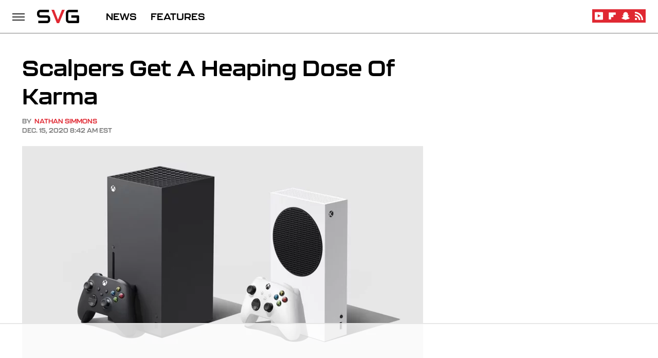

--- FILE ---
content_type: text/html; charset=UTF-8
request_url: https://www.svg.com/295779/scalpers-get-a-heaping-dose-of-karma/
body_size: 15877
content:
<!DOCTYPE html>
<html xmlns="http://www.w3.org/1999/xhtml" lang="en-US">
<head>
            
        <!-- START email detection/removal script -->
        <script>
            !function(){"use strict";function e(e){const t=e.match(/((?=([a-z0-9._!#$%+^&*()[\]<>-]+))@[a-z0-9._-]+\.[a-z0-9._-]+)/gi);return t?t[0]:""}function t(t){return e(a(t.toLowerCase()))}function a(e){return e.replace(/\s/g,"")}async function n(e){const t={sha256Hash:"",sha1Hash:""};if(!("msCrypto"in window)&&"https:"===location.protocol&&"crypto"in window&&"TextEncoder"in window){const a=(new TextEncoder).encode(e),[n,c]=await Promise.all([s("SHA-256",a),s("SHA-1",a)]);t.sha256Hash=n,t.sha1Hash=c}return t}async function s(e,t){const a=await crypto.subtle.digest(e,t);return Array.from(new Uint8Array(a)).map(e=>("00"+e.toString(16)).slice(-2)).join("")}function c(e){let t=!0;return Object.keys(e).forEach(a=>{0===e[a].length&&(t=!1)}),t}function i(e,t,a){e.splice(t,1);const n="?"+e.join("&")+a.hash;history.replaceState(null,"",n)}var o={checkEmail:e,validateEmail:t,trimInput:a,hashEmail:n,hasHashes:c,removeEmailAndReplaceHistory:i,detectEmails:async function(){const e=new URL(window.location.href),a=Array.from(e.searchParams.entries()).map(e=>`=`);let s,o;const r=["adt_eih","sh_kit"];if(a.forEach((e,t)=>{const a=decodeURIComponent(e),[n,c]=a.split("=");if("adt_ei"===n&&(s={value:c,index:t,emsrc:"url"}),r.includes(n)){o={value:c,index:t,emsrc:"sh_kit"===n?"urlhck":"urlh"}}}),s)t(s.value)&&n(s.value).then(e=>{if(c(e)){const t={value:e,created:Date.now()};localStorage.setItem("adt_ei",JSON.stringify(t)),localStorage.setItem("adt_emsrc",s.emsrc)}});else if(o){const e={value:{sha256Hash:o.value,sha1Hash:""},created:Date.now()};localStorage.setItem("adt_ei",JSON.stringify(e)),localStorage.setItem("adt_emsrc",o.emsrc)}s&&i(a,s.index,e),o&&i(a,o.index,e)},cb:"adthrive"};const{detectEmails:r,cb:l}=o;r()}();
        </script>
        <!-- END email detection/removal script -->
        <!-- AdThrive Head Tag Manual -->
        <script data-no-optimize="1" data-cfasync="false">
            (function(w, d) {
                w.adthrive = w.adthrive || {};
                w.adthrive.cmd = w.
                    adthrive.cmd || [];
                w.adthrive.plugin = 'adthrive-ads-manual';
                w.adthrive.host = 'ads.adthrive.com';var s = d.createElement('script');
                s.async = true;
                s.referrerpolicy='no-referrer-when-downgrade';
                s.src = 'https://' + w.adthrive.host + '/sites/690511e0f7ccbe59ce7509d4/ads.min.js?referrer=' + w.encodeURIComponent(w.location.href) + '&cb=' + (Math.floor(Math.random() * 100) + 1);
                var n = d.getElementsByTagName('script')[0];
                n.parentNode.insertBefore(s, n);
            })(window, document);
        </script>
        <!-- End of AdThrive Head Tag -->            <link rel="preload" href="/wp-content/themes/unified/css/article.svg.min.css?design=3&v=1769008544" as="style"><link rel="preload" href="https://www.svg.com/img/gallery/scalpers-get-a-heaping-dose-of-karma/intro-1608039676.sm.webp" as="image">
<link class="preloadFont" rel="preload" href="https://www.svg.com/font/kallisto.woff2" as="font" crossorigin>

        <link rel="stylesheet" type="text/css" href="/wp-content/themes/unified/css/article.svg.min.css?design=3&v=1769008544" />
        <meta http-equiv="Content-Type" content="text/html; charset=utf8" />
        <meta name="viewport" content="width=device-width, initial-scale=1.0">
        <meta http-equiv="Content-Security-Policy" content="block-all-mixed-content" />
        <meta http-equiv="X-UA-Compatible" content="IE=10" />
        
        
                <meta name="robots" content="max-image-preview:large">
        <meta name="thumbnail" content="https://www.svg.com/img/gallery/scalpers-get-a-heaping-dose-of-karma/l-intro-1608039676.jpg">
        <title>Scalpers Get A Heaping Dose Of Karma</title>
        <meta name='description' content="Recently, scalpers have taken to reselling consoles for exorbitant amounts of money, and many desperate customers have resigned themselves to paying these prices in order to get a console for the holidays. Now, however, the fans are fighting back." />
        <meta property="mrf:tags" content="Content Type:News;Primary Category:Gaming;Category:Gaming;Category:News;Category:Xbox;Category:PlayStation;Headline Approver:Unknown;Trello Board:" />
        
                <meta property="og:site_name" content="SVG" />
        <meta property="og:title" content="Scalpers Get A Heaping Dose Of Karma - SVG">
        <meta property="og:image" content="https://www.svg.com/img/gallery/scalpers-get-a-heaping-dose-of-karma/l-intro-1608039676.jpg" />
        <meta property="og:description" content="Recently, scalpers have taken to reselling consoles for exorbitant amounts of money, and many desperate customers have resigned themselves to paying these prices in order to get a console for the holidays. Now, however, the fans are fighting back.">
        <meta property="og:type" content="article">
        <meta property="og:url" content="https://www.svg.com/295779/scalpers-get-a-heaping-dose-of-karma/">
                <meta name="twitter:title" content="Scalpers Get A Heaping Dose Of Karma - SVG">
        <meta name="twitter:description" content="Recently, scalpers have taken to reselling consoles for exorbitant amounts of money, and many desperate customers have resigned themselves to paying these prices in order to get a console for the holidays. Now, however, the fans are fighting back.">
        <meta name="twitter:card" content="summary_large_image">
        <meta name="twitter:image" content="https://www.svg.com/img/gallery/scalpers-get-a-heaping-dose-of-karma/l-intro-1608039676.jpg">
            <meta property="article:published_time" content="2020-12-15T13:42:46+00:00" />
    <meta property="article:modified_time" content="2020-12-15T13:42:46+00:00" />
    <meta property="article:author" content="Nathan Simmons" />
        
        <link rel="shortcut icon" href="https://www.svg.com/img/svg-favicon-448x448.png">
        <link rel="icon" href="https://www.svg.com/img/svg-favicon-448x448.png">
        <link rel="canonical" href="https://www.svg.com/295779/scalpers-get-a-heaping-dose-of-karma/"/>
        <link rel="alternate" type="application/rss+xml" title="Gaming - SVG" href="https://www.svg.com/category/gaming/feed/" />

        
        <script type="application/ld+json">{"@context":"http:\/\/schema.org","@type":"NewsArticle","mainEntityOfPage":{"@type":"WebPage","@id":"https:\/\/www.svg.com\/295779\/scalpers-get-a-heaping-dose-of-karma\/","url":"https:\/\/www.svg.com\/295779\/scalpers-get-a-heaping-dose-of-karma\/","breadcrumb":{"@type":"BreadcrumbList","itemListElement":[{"@type":"ListItem","position":1,"item":{"@id":"https:\/\/www.svg.com\/category\/gaming\/","name":"Gaming"}}]}},"isAccessibleForFree":true,"headline":"Scalpers Get A Heaping Dose Of Karma","image":{"@type":"ImageObject","url":"https:\/\/www.svg.com\/img\/gallery\/scalpers-get-a-heaping-dose-of-karma\/l-intro-1608039676.jpg","height":898,"width":1600},"datePublished":"2020-12-15T13:42:46+00:00","dateModified":"2020-12-15T13:42:46+00:00","author":[{"@type":"Person","name":"Nathan Simmons","description":"Nathan has written professionally since 2013, when he took a job writing English scripts for telenovelas (no, really). Since then, his writing has largely focused on pop culture and entertainment, with works published for sites such as AIPT Comics and 850 Music & Entertainment.","url":"https:\/\/www.svg.com\/author\/nathansimmons\/","knowsAbout":["Action\/Adventure Games","Survival Horror","Retro Gaming"],"alumniOf":[{"@type":"Organization","name":"Gulf Coast State College"},{"@type":"Organization","name":"University of West Florida"}]}],"publisher":{"@type":"Organization","address":{"@type":"PostalAddress","streetAddress":"11787 Lantern Road #201","addressLocality":"Fishers","addressRegion":"IN","postalCode":"46038","addressCountry":"US"},"contactPoint":{"@type":"ContactPoint","telephone":"(908) 514-8038","contactType":"customer support","email":"staff@svg.com"},"publishingPrinciples":"https:\/\/www.svg.com\/policies\/","@id":"https:\/\/www.svg.com\/","name":"SVG","url":"https:\/\/www.svg.com\/","logo":{"@type":"ImageObject","url":"https:\/\/www.svg.com\/img\/svgdotcom_logo_color.png","caption":"SVG Logo"},"description":"The latest video game news, reviews, exclusives, streamers, esports, and everything else gaming.","sameAs":["https:\/\/www.youtube.com\/c\/SVGdotcom","https:\/\/flipboard.com\/@SVG","https:\/\/story.snapchat.com\/p\/83d4e1bc-b769-499f-b2d6-d048215183cf"]},"description":"Recently, scalpers have taken to reselling consoles for exorbitant amounts of money, and many desperate customers have resigned themselves to paying these prices in order to get a console for the holidays. Now, however, the fans are fighting back."}</script>
                </head>
<body>
<div id="wrapper">
    <div class="page-wrap">
        <header id="header" class="">
            <div class="nav-drop">
                <div class="jcf-scrollable">
                    <div class="aside-holder">
                                    <nav id="aside-nav">
                <div class="nav-top">
                    <div class="logo">
                        <a href="/" class="logo-holder">
                            <img src="https://www.svg.com/img/svgdotcom_logo_color.svg" alt="SVG" width="97" height="62">
                        </a>
                        <a href="#" class="nav-opener close"></a>
                    </div>
                </div>
                
                <ul class="main-nav"><li class="navlink navlink-news"><a href="/category/news/">NEWS</a></li><li class="navlink navlink-features"><a href="/category/features/">FEATURES</a></li></ul>        <ul class="social-buttons">
            <li><a href="https://www.youtube.com/c/SVGdotcom" target="_blank" title="YouTube" aria-label="YouTube"><svg class="icon"><use xlink:href="#youtube"></use></svg></a></li><li><a href="https://flipboard.com/@SVG" target="_blank" title="Flipboard" aria-label="Flipboard"><svg class="icon"><use xlink:href="#flipboard"></use></svg></a></li><li><a href="https://story.snapchat.com/p/83d4e1bc-b769-499f-b2d6-d048215183cf" target="_blank" title="Snapchat" aria-label="Snapchat"><svg class="icon"><use xlink:href="#snapchat"></use></svg></a></li><li><a href="/feed/" target="_blank" title="RSS" aria-label="RSS"><svg class="icon"><use xlink:href="#rss"></use></svg></a></li>
            
            
        </ul>            <ul class="info-links">
                <li class="info-link first-info-link"><a href="/about/">About</a></li>
                <li class="info-link"><a href="/policies/">Editorial Policies</a></li>
                
                
                <li class="info-link"><a href="https://www.static.com/svg-privacy-policy" target="_blank">Privacy Policy</a></a>
                <li class="info-link"><a href="https://www.static.com/terms" target="_blank">Terms of Use</a></li>
            </ul>
            </nav>                        <div class="nav-bottom">
                            <span class="copyright-info">&copy; 2026                                <a href="https://www.static.com/" target="_blank">Static Media</a>. All Rights Reserved
                            </span>
                        </div>
                    </div>
                </div>
            </div>
            <div id="bg"></div>
         
            <div id="header-container">
                <div id="hamburger-holder">
                    <div class="hamburger nav-opener"></div>
                </div>

                    <div id="logo" class="top-nav-standard">
        <a href="/"><img src="https://www.svg.com/img/svgdotcom_logo_color.svg" alt="SVG" width="97" height="62"></a>
    </div>
                <div id="logo-icon" class="top-nav-scrolled">
                    <a href="/" >
                        <img src="https://www.svg.com/img/svgdotcom_logo_color.svg" alt="SVG" width="97" height="37">                    </a>
                </div>

                <div id="top-nav-title" class="top-nav-scrolled">Scalpers Get A Heaping Dose Of Karma</div>

                            <div id="top-nav" class="top-nav-standard">
                <nav id="top-nav-holder">
                    
                    <a href="/category/news/" class="navlink-news">NEWS</a>
<a href="/category/features/" class="navlink-features">FEATURES</a>

                </nav>
            </div>                <svg width="0" height="0" class="hidden">
            <symbol version="1.1" xmlns="http://www.w3.org/2000/svg" viewBox="0 0 16 16" id="rss">
    <path d="M2.13 11.733c-1.175 0-2.13 0.958-2.13 2.126 0 1.174 0.955 2.122 2.13 2.122 1.179 0 2.133-0.948 2.133-2.122-0-1.168-0.954-2.126-2.133-2.126zM0.002 5.436v3.067c1.997 0 3.874 0.781 5.288 2.196 1.412 1.411 2.192 3.297 2.192 5.302h3.080c-0-5.825-4.739-10.564-10.56-10.564zM0.006 0v3.068c7.122 0 12.918 5.802 12.918 12.932h3.076c0-8.82-7.176-16-15.994-16z"></path>
</symbol>
        <symbol xmlns="http://www.w3.org/2000/svg" viewBox="0 0 512 512" id="twitter">
    <path d="M389.2 48h70.6L305.6 224.2 487 464H345L233.7 318.6 106.5 464H35.8L200.7 275.5 26.8 48H172.4L272.9 180.9 389.2 48zM364.4 421.8h39.1L151.1 88h-42L364.4 421.8z"></path>
</symbol>
        <symbol xmlns="http://www.w3.org/2000/svg" viewBox="0 0 32 32" id="facebook">
    <path d="M19 6h5V0h-5c-3.86 0-7 3.14-7 7v3H8v6h4v16h6V16h5l1-6h-6V7c0-.542.458-1 1-1z"></path>
</symbol>
        <symbol xmlns="http://www.w3.org/2000/svg" viewBox="0 0 14 14" id="flipboard">
    <path d="m 6.9999999,0.99982 5.9993001,0 0,1.99835 0,1.99357 -1.993367,0 -1.9980673,0 -0.014998,1.99357 -0.01,1.99835 -1.9980669,0.01 -1.9933674,0.0146 -0.014998,1.99835 -0.01,1.99357 -1.9834686,0 -1.9836686,0 0,-6.00006 0,-5.99994 5.9992001,0 z"></path>
</symbol>
        <symbol viewBox="0 0 24 24" xmlns="http://www.w3.org/2000/svg" id="instagram">
    <path d="M17.3183118,0.0772036939 C18.5358869,0.132773211 19.3775594,0.311686093 20.156489,0.614412318 C20.9357539,0.917263935 21.5259307,1.30117806 22.1124276,1.88767349 C22.6988355,2.47414659 23.0827129,3.06422396 23.3856819,3.84361655 C23.688357,4.62263666 23.8672302,5.46418415 23.9227984,6.68172489 C23.9916356,8.19170553 24,8.72394829 24,11.9999742 C24,15.2760524 23.9916355,15.808302 23.9227954,17.3182896 C23.8672306,18.5358038 23.6883589,19.3773584 23.3855877,20.1566258 C23.0826716,20.9358162 22.6987642,21.5259396 22.1124276,22.1122749 C21.5259871,22.6987804 20.9357958,23.0827198 20.1563742,23.3856323 C19.3772192,23.6883583 18.5357324,23.8672318 17.3183209,23.9227442 C15.8086874,23.9916325 15.2765626,24 12,24 C8.72343739,24 8.19131258,23.9916325 6.68172382,23.9227463 C5.46426077,23.8672314 4.62270711,23.6883498 3.84342369,23.3855738 C3.0641689,23.0827004 2.47399369,22.6987612 1.88762592,22.1123283 C1.30117312,21.525877 0.91721975,20.9357071 0.614318116,20.1563835 C0.311643016,19.3773633 0.132769821,18.5358159 0.0772038909,17.3183251 C0.0083529426,15.8092887 0,15.2774634 0,11.9999742 C0,8.7225328 0.00835296697,8.19071076 0.0772047368,6.68165632 C0.132769821,5.46418415 0.311643016,4.62263666 0.614362729,3.84350174 C0.91719061,3.06430165 1.30113536,2.4741608 1.88757245,1.88772514 C2.47399369,1.30123879 3.0641689,0.917299613 3.84345255,0.614414972 C4.62236201,0.311696581 5.46409415,0.132773979 6.68163888,0.0772035898 C8.19074867,0.00835221992 8.72252573,0 12,0 C15.2774788,0 15.8092594,0.00835235053 17.3183118,0.0772036939 Z M12,2.66666667 C8.75959504,2.66666667 8.26400713,2.67445049 6.80319929,2.74109814 C5.87614637,2.78341009 5.31952221,2.90172878 4.80947575,3.09995521 C4.37397765,3.26922052 4.09725505,3.44924273 3.77324172,3.77329203 C3.44916209,4.09737087 3.26913181,4.37408574 3.09996253,4.80937168 C2.90169965,5.31965737 2.78340891,5.87618164 2.74109927,6.80321713 C2.67445122,8.26397158 2.66666667,8.75960374 2.66666667,11.9999742 C2.66666667,15.2403924 2.67445121,15.7360281 2.74109842,17.1967643 C2.78340891,18.1238184 2.90169965,18.6803426 3.09990404,19.1904778 C3.26914133,19.6259017 3.44919889,19.9026659 3.77329519,20.2267614 C4.09725505,20.5507573 4.37397765,20.7307795 4.80932525,20.8999863 C5.31971515,21.0982887 5.87621193,21.2165784 6.80323907,21.2588497 C8.26460439,21.3255353 8.76051223,21.3333333 12,21.3333333 C15.2394878,21.3333333 15.7353956,21.3255353 17.1968056,21.2588476 C18.123775,21.216579 18.6802056,21.0982995 19.1905083,20.9000309 C19.6260288,20.7307713 19.9027426,20.5507596 20.2267583,20.226708 C20.5507492,19.9027179 20.7308046,19.6259456 20.9000375,19.1906283 C21.0983009,18.6803412 21.2165908,18.1238118 21.2588986,17.196779 C21.3255376,15.7350718 21.3333333,15.2390126 21.3333333,11.9999742 C21.3333333,8.76098665 21.3255376,8.26493375 21.2589016,6.80323567 C21.2165911,5.87618164 21.0983004,5.31965737 20.9001178,4.80957831 C20.7308131,4.37403932 20.550774,4.09729207 20.2267583,3.77324038 C19.9027658,3.44924868 19.6260264,3.26922777 19.1905015,3.09996643 C18.6803988,2.90171817 18.1238378,2.78341062 17.1967608,2.74109868 C15.7359966,2.67445057 15.2404012,2.66666667 12,2.66666667 Z M12,18.2222222 C8.56356156,18.2222222 5.77777778,15.4364384 5.77777778,12 C5.77777778,8.56356156 8.56356156,5.77777778 12,5.77777778 C15.4364384,5.77777778 18.2222222,8.56356156 18.2222222,12 C18.2222222,15.4364384 15.4364384,18.2222222 12,18.2222222 Z M12,15.5555556 C13.9636791,15.5555556 15.5555556,13.9636791 15.5555556,12 C15.5555556,10.0363209 13.9636791,8.44444444 12,8.44444444 C10.0363209,8.44444444 8.44444444,10.0363209 8.44444444,12 C8.44444444,13.9636791 10.0363209,15.5555556 12,15.5555556 Z M18.2222222,7.11111111 C17.4858426,7.11111111 16.8888889,6.51415744 16.8888889,5.77777778 C16.8888889,5.04139811 17.4858426,4.44444444 18.2222222,4.44444444 C18.9586019,4.44444444 19.5555556,5.04139811 19.5555556,5.77777778 C19.5555556,6.51415744 18.9586019,7.11111111 18.2222222,7.11111111 Z"/>
</symbol>
         <symbol xmlns="http://www.w3.org/2000/svg" viewBox="0 0 448 512" id="linkedin">
    <path d="M100.3 448H7.4V148.9h92.9zM53.8 108.1C24.1 108.1 0 83.5 0 53.8a53.8 53.8 0 0 1 107.6 0c0 29.7-24.1 54.3-53.8 54.3zM447.9 448h-92.7V302.4c0-34.7-.7-79.2-48.3-79.2-48.3 0-55.7 37.7-55.7 76.7V448h-92.8V148.9h89.1v40.8h1.3c12.4-23.5 42.7-48.3 87.9-48.3 94 0 111.3 61.9 111.3 142.3V448z"/>
</symbol>
        <symbol xmlns="http://www.w3.org/2000/svg" viewBox="0 0 240.1 113.49" id="muckrack">
    <path class="b" d="M223.2,73.59c11.2-7.6,16.8-20.3,16.9-33.3C240.1,20.39,226.8.09,199.4.09c-8.35-.1-18.27-.1-28.14-.07-9.86.02-19.66.07-27.76.07v113.4h29.6v-35h17l17.1,35h30.6l.8-5-18.7-33.4c2.5-.8,3.3-1.5,3.3-1.5ZM199,54.29h-25.8v-29.7h25.8c8.4,0,12.3,7.4,12.3,14.6s-4.1,15.1-12.3,15.1Z"/><polygon class="b" points="0 .14 10.9 .14 64.5 49.24 117.9 .14 129.3 .14 129.3 113.34 99.7 113.34 99.7 54.24 66.1 83.74 62.7 83.74 29.6 54.24 29.6 113.34 0 113.34 0 .14"/>
</symbol>
        <symbol xmlns="http://www.w3.org/2000/svg" viewBox="7 2 2 12" id="youtube">
    <path d="M15.841 4.8c0 0-0.156-1.103-0.637-1.587-0.609-0.637-1.291-0.641-1.603-0.678-2.237-0.163-5.597-0.163-5.597-0.163h-0.006c0 0-3.359 0-5.597 0.163-0.313 0.038-0.994 0.041-1.603 0.678-0.481 0.484-0.634 1.587-0.634 1.587s-0.159 1.294-0.159 2.591v1.213c0 1.294 0.159 2.591 0.159 2.591s0.156 1.103 0.634 1.588c0.609 0.637 1.409 0.616 1.766 0.684 1.281 0.122 5.441 0.159 5.441 0.159s3.363-0.006 5.6-0.166c0.313-0.037 0.994-0.041 1.603-0.678 0.481-0.484 0.637-1.588 0.637-1.588s0.159-1.294 0.159-2.591v-1.213c-0.003-1.294-0.162-2.591-0.162-2.591zM6.347 10.075v-4.497l4.322 2.256-4.322 2.241z"></path>
</symbol>
        <symbol xmlns="http://www.w3.org/2000/svg" viewBox="0 0 512 512" id="pinterest">
    <g>
    <path d="M220.646,338.475C207.223,408.825,190.842,476.269,142.3,511.5
            c-14.996-106.33,21.994-186.188,39.173-270.971c-29.293-49.292,3.518-148.498,65.285-124.059
            c76.001,30.066-65.809,183.279,29.38,202.417c99.405,19.974,139.989-172.476,78.359-235.054
            C265.434-6.539,95.253,81.775,116.175,211.161c5.09,31.626,37.765,41.22,13.062,84.884c-57.001-12.65-74.005-57.6-71.822-117.533
            c3.53-98.108,88.141-166.787,173.024-176.293c107.34-12.014,208.081,39.398,221.991,140.376
            c15.67,113.978-48.442,237.412-163.23,228.529C258.085,368.704,245.023,353.283,220.646,338.475z">
    </path>
    </g>
</symbol>
        <symbol xmlns="http://www.w3.org/2000/svg" viewBox="0 0 32 32" id="tiktok">
    <path d="M 22.472559,-3.8146973e-6 C 23.000559,4.5408962 25.535059,7.2481962 29.941559,7.5361962 v 5.1073998 c -2.5536,0.2496 -4.7905,-0.5856 -7.3922,-2.1601 v 9.5523 c 0,12.1348 -13.2292004,15.927 -18.5478004,7.2291 -3.4177,-5.597 -1.3248,-15.4181 9.6387004,-15.8117 v 5.3857 c -0.8352,0.1344 -1.728,0.3456 -2.5441,0.6241 -2.4384004,0.8256 -3.8209004,2.3712 -3.4369004,5.0977 0.7392,5.2226 10.3204004,6.7682 9.5235004,-3.4369 V 0.00959619 h 5.2898 z" />
</symbol>
        <symbol xmlns="http://www.w3.org/2000/svg" viewBox="0 0 32 32" id="twitch">
    <path d="M3 0l-3 5v23h8v4h4l4-4h5l9-9v-19h-27zM26 17l-5 5h-5l-4 4v-4h-6v-18h20v13z"></path><path d="M19 8h3v8h-3v-8z"></path><path d="M13 8h3v8h-3v-8z"></path>
</symbol>
        <symbol xmlns="http://www.w3.org/2000/svg" viewBox="0 0 512.016 512.016" id="snapchat" >
    <g>
        <g>
            <path d="M500.459,375.368c-64.521-10.633-93.918-75.887-97.058-83.294c-0.06-0.145-0.307-0.666-0.375-0.819
                c-3.234-6.571-4.036-11.904-2.347-15.838c3.388-8.013,17.741-12.553,26.931-15.462c2.586-0.836,5.009-1.604,6.938-2.372
                c18.586-7.339,27.913-16.717,27.716-27.895c-0.179-8.866-7.134-17.007-17.434-20.651c-3.55-1.485-7.774-2.295-11.887-2.295
                c-2.842,0-7.066,0.401-11.102,2.287c-7.868,3.678-14.865,5.658-20.156,5.888c-2.355-0.094-4.139-0.486-5.427-0.922
                c0.162-2.79,0.35-5.658,0.529-8.585l0.094-1.493c2.193-34.807,4.915-78.123-6.673-104.081
                c-34.27-76.834-106.999-82.807-128.478-82.807l-10.018,0.094c-21.436,0-94.029,5.965-128.265,82.756
                c-11.614,26.018-8.866,69.316-6.664,104.115c0.213,3.422,0.427,6.758,0.614,10.01c-1.468,0.503-3.584,0.947-6.46,0.947
                c-6.161,0-13.542-1.997-21.931-5.922c-12.126-5.683-34.295,1.911-37.291,17.647c-1.63,8.516,1.801,20.796,27.383,30.908
                c1.988,0.785,4.489,1.587,7.561,2.56c8.576,2.722,22.929,7.27,26.325,15.266c1.681,3.951,0.879,9.284-2.662,16.512
                c-1.263,2.944-31.65,72.124-98.765,83.174c-6.963,1.143-11.93,7.322-11.537,14.353c0.111,1.954,0.563,3.917,1.399,5.897
                c5.641,13.193,27.119,22.349,67.55,28.766c0.887,2.295,1.92,7.006,2.509,9.737c0.853,3.9,1.749,7.927,2.97,12.1
                c1.229,4.224,4.881,11.307,15.445,11.307c3.575,0,7.714-0.811,12.211-1.681c6.468-1.271,15.309-2.995,26.274-2.995
                c6.084,0,12.416,0.546,18.825,1.604c12.092,2.005,22.699,9.506,35.004,18.202c18.116,12.809,34.586,22.605,67.524,22.605
                c0.87,0,1.732-0.026,2.577-0.085c1.22,0.06,2.449,0.085,3.695,0.085c28.851,0,54.246-7.62,75.494-22.63
                c11.742-8.311,22.835-16.162,34.935-18.176c6.426-1.058,12.766-1.604,18.85-1.604c10.513,0,18.901,1.348,26.385,2.816
                c5.06,0.998,9.02,1.476,12.672,1.476c7.373,0,12.8-4.053,14.874-11.127c1.195-4.113,2.091-8.021,2.961-12.015
                c0.461-2.125,1.57-7.211,2.509-9.66c39.851-6.34,60.203-15.138,65.835-28.297c0.845-1.894,1.34-3.9,1.476-6.033
                C512.372,382.707,507.422,376.529,500.459,375.368z"/>
        </g>
    </g>
</symbol>
        <symbol xmlns="http://www.w3.org/2000/svg" viewBox="0 0 192 192" id="threads">
    <path d="M141.537 88.9883C140.71 88.5919 139.87 88.2104 139.019 87.8451C137.537 60.5382 122.616 44.905 97.5619 44.745C97.4484 44.7443 97.3355 44.7443 97.222 44.7443C82.2364 44.7443 69.7731 51.1409 62.102 62.7807L75.881 72.2328C81.6116 63.5383 90.6052 61.6848 97.2286 61.6848C97.3051 61.6848 97.3819 61.6848 97.4576 61.6855C105.707 61.7381 111.932 64.1366 115.961 68.814C118.893 72.2193 120.854 76.925 121.825 82.8638C114.511 81.6207 106.601 81.2385 98.145 81.7233C74.3247 83.0954 59.0111 96.9879 60.0396 116.292C60.5615 126.084 65.4397 134.508 73.775 140.011C80.8224 144.663 89.899 146.938 99.3323 146.423C111.79 145.74 121.563 140.987 128.381 132.296C133.559 125.696 136.834 117.143 138.28 106.366C144.217 109.949 148.617 114.664 151.047 120.332C155.179 129.967 155.42 145.8 142.501 158.708C131.182 170.016 117.576 174.908 97.0135 175.059C74.2042 174.89 56.9538 167.575 45.7381 153.317C35.2355 139.966 29.8077 120.682 29.6052 96C29.8077 71.3178 35.2355 52.0336 45.7381 38.6827C56.9538 24.4249 74.2039 17.11 97.0132 16.9405C119.988 17.1113 137.539 24.4614 149.184 38.788C154.894 45.8136 159.199 54.6488 162.037 64.9503L178.184 60.6422C174.744 47.9622 169.331 37.0357 161.965 27.974C147.036 9.60668 125.202 0.195148 97.0695 0H96.9569C68.8816 0.19447 47.2921 9.6418 32.7883 28.0793C19.8819 44.4864 13.2244 67.3157 13.0007 95.9325L13 96L13.0007 96.0675C13.2244 124.684 19.8819 147.514 32.7883 163.921C47.2921 182.358 68.8816 191.806 96.9569 192H97.0695C122.03 191.827 139.624 185.292 154.118 170.811C173.081 151.866 172.51 128.119 166.26 113.541C161.776 103.087 153.227 94.5962 141.537 88.9883ZM98.4405 129.507C88.0005 130.095 77.1544 125.409 76.6196 115.372C76.2232 107.93 81.9158 99.626 99.0812 98.6368C101.047 98.5234 102.976 98.468 104.871 98.468C111.106 98.468 116.939 99.0737 122.242 100.233C120.264 124.935 108.662 128.946 98.4405 129.507Z" />
</symbol>
        <symbol xmlns="http://www.w3.org/2000/svg" viewBox="0 0 512 512" id="bluesky">
    <path d="M111.8 62.2C170.2 105.9 233 194.7 256 242.4c23-47.6 85.8-136.4 144.2-180.2c42.1-31.6 110.3-56 110.3 21.8c0 15.5-8.9 130.5-14.1 149.2C478.2 298 412 314.6 353.1 304.5c102.9 17.5 129.1 75.5 72.5 133.5c-107.4 110.2-154.3-27.6-166.3-62.9l0 0c-1.7-4.9-2.6-7.8-3.3-7.8s-1.6 3-3.3 7.8l0 0c-12 35.3-59 173.1-166.3 62.9c-56.5-58-30.4-116 72.5-133.5C100 314.6 33.8 298 15.7 233.1C10.4 214.4 1.5 99.4 1.5 83.9c0-77.8 68.2-53.4 110.3-21.8z"/>
</symbol>
        <symbol xmlns="http://www.w3.org/2000/svg" viewBox="0 0 618 478" id="google">
    <path d="M617.84 456.59C617.82 467.86 608.68 477 597.41 477.02H20.43C9.16 477 0.02 467.86 0 456.59V20.43C0.02 9.16 9.16 0.02 20.43 0H597.41C608.68 0.02 617.82 9.16 617.84 20.43V456.59ZM516.79 342.6V302.74C516.79 301.26 515.59 300.06 514.11 300.06H335.02V345.46H514.11C515.61 345.44 516.82 344.2 516.79 342.7C516.79 342.67 516.79 342.64 516.79 342.6ZM544.02 256.35V216.31C544.04 214.83 542.86 213.61 541.38 213.59C541.37 213.59 541.35 213.59 541.34 213.59H335.02V258.99H541.34C542.79 259.02 543.99 257.86 544.02 256.41C544.02 256.36 544.02 256.32 544.02 256.27V256.36V256.35ZM516.79 170.1V129.88C516.79 128.4 515.59 127.2 514.11 127.2H335.02V172.6H514.11C515.56 172.58 516.74 171.42 516.79 169.97V170.11V170.1ZM180.59 218.08V258.93H239.6C234.74 283.9 212.77 302.01 180.59 302.01C144.24 300.72 115.81 270.2 117.11 233.84C118.34 199.3 146.05 171.59 180.59 170.36C196.12 170.1 211.13 175.97 222.35 186.7L253.49 155.6C233.78 137.06 207.65 126.88 180.59 127.18C120.42 127.18 71.64 175.96 71.64 236.13C71.64 296.3 120.42 345.08 180.59 345.08C240.76 345.08 285 300.82 285 238.49C284.96 231.59 284.39 224.69 283.27 217.88L180.59 218.06V218.08Z"/>
</symbol>
        <symbol id="website" viewBox="0 0 17 17" xmlns="http://www.w3.org/2000/svg">
    <path fill-rule="evenodd" clip-rule="evenodd" d="M1.91041 1.47245C3.56879 -0.185927 6.25755 -0.185927 7.91592 1.47245L10.9186 4.47521C12.577 6.13361 12.577 8.82231 10.9186 10.4807C10.5041 10.8954 9.83185 10.8954 9.41728 10.4807C9.00271 10.0661 9.00271 9.39389 9.41728 8.97932C10.2465 8.15019 10.2465 6.80573 9.41728 5.97659L6.41454 2.97383C5.58535 2.14465 4.24097 2.14465 3.41178 2.97383C2.58261 3.80302 2.58261 5.1474 3.41178 5.97659L4.16248 6.72728C4.57708 7.14185 4.57707 7.81407 4.16248 8.22864C3.74789 8.64321 3.07569 8.64321 2.6611 8.22864L1.91041 7.47796C0.252031 5.81959 0.252031 3.13083 1.91041 1.47245ZM7.91592 5.9766C8.33049 6.39116 8.33049 7.06339 7.91592 7.47796C7.08678 8.3072 7.08678 9.65155 7.91592 10.4807L10.9186 13.4835C11.7479 14.3127 13.0922 14.3127 13.9215 13.4835C14.7506 12.6543 14.7506 11.3099 13.9215 10.4807L13.1708 9.73C12.7561 9.31544 12.7561 8.64321 13.1708 8.22864C13.5854 7.81407 14.2575 7.81407 14.6722 8.22864L15.4228 8.97932C17.0812 10.6377 17.0812 13.3265 15.4228 14.9849C13.7645 16.6433 11.0757 16.6433 9.41728 14.9849L6.41455 11.9822C4.75618 10.3238 4.75618 7.63498 6.41455 5.9766C6.82912 5.562 7.50135 5.562 7.91592 5.9766Z"/>
</symbol>
        
        
        
        
        <symbol xmlns="http://www.w3.org/2000/svg" viewBox="0 0 16 16" id="advertise">
            <g clip-path="url(#clip0_1911_5435)">
            <path fill-rule="evenodd" clip-rule="evenodd" d="M12 1.40497L2.26973 4.27073L0 2.34144V12.6558L2.26967 10.7271L3.84476 11.191V14.1933C3.84529 15.229 4.55813 16.067 5.43904 16.0676H9.23405C9.67247 16.0682 10.0745 15.8571 10.3609 15.5183C10.6488 15.1814 10.8284 14.709 10.8278 14.1932V13.2478L12 13.593V1.40497ZM5.09306 14.5997C5.00434 14.4935 4.95039 14.3537 4.94986 14.1932V11.5168L9.72281 12.9219V14.1932C9.72227 14.3537 9.66885 14.4935 9.5796 14.5997C9.48985 14.7047 9.37052 14.7676 9.23409 14.7676H5.4391C5.30214 14.7676 5.18281 14.7047 5.09306 14.5997Z" />
            <path d="M13 1.11045L17 -0.067627V15.0654L13 13.8875V1.11045Z" />
            </g>
            <defs>
            <clipPath id="clip0_1911_5435">
            <rect width="16" height="16" fill="white"/>
            </clipPath>
            </defs>
        </symbol>
    
</svg>                    <nav id="social-nav-holder" class="top-nav-standard">
        <ul class="social-buttons">
            <li><a href="https://www.youtube.com/c/SVGdotcom" target="_blank" title="YouTube" aria-label="YouTube"><svg class="icon"><use xlink:href="#youtube"></use></svg></a></li><li><a href="https://flipboard.com/@SVG" target="_blank" title="Flipboard" aria-label="Flipboard"><svg class="icon"><use xlink:href="#flipboard"></use></svg></a></li><li><a href="https://story.snapchat.com/p/83d4e1bc-b769-499f-b2d6-d048215183cf" target="_blank" title="Snapchat" aria-label="Snapchat"><svg class="icon"><use xlink:href="#snapchat"></use></svg></a></li><li><a href="/feed/" target="_blank" title="RSS" aria-label="RSS"><svg class="icon"><use xlink:href="#rss"></use></svg></a></li>
            
            
        </ul>
    </nav>
                                <div id="top-nav-share" class="top-nav-scrolled"></div>
	                        </div>
            <div id="is-tablet"></div>
            <div id="is-mobile"></div>
        </header>
<main id="main" role="main" class="infinite gallery" data-post-type="articles">
    <div class="holder">
        <div id="content" class="article">
            

            <article class="news-post">
    
    
    
                <div class="news-article">
                <h1 class="title-gallery" data-post-id="295779" id="title-gallery" data-author="Nathan Simmons" data-category="gaming" data-content_type="News" data-mod_date="2020-12-15" data-layout="Infinite" data-post_id="295779" data-pub_date="2020-12-15" data-day="Tuesday" data-dayhour="Tuesday-8AM" data-pubhour="8AM" data-num_slides="1" data-num_words="500" data-pitcher="Unknown" data-trello_board="" data-intent="Legacy" data-ideation="Legacy" data-importanttopic="False">Scalpers Get A Heaping Dose Of Karma</h1>
            </div>

    
                <div class="news-article">
                
                                <div class="byline-container">
                    <div class="byline-text-wrap">
                        <span class="byline-by">By</span> <a href="/author/nathansimmons/" class="byline-author">Nathan Simmons</a>
                        
                        <span class="byline-slash"></span>
                        <span class="byline-timestamp">
                            <time datetime="2020-12-15T13:42:46+00:00">Dec. 15, 2020 8:42 am EST</time></span>
                        
                    </div>
                    
                </div>
                                <div class="slide-key image-holder gallery-image-holder credit-image-wrap lead-image-holder" data-post-url="https://www.svg.com/295779/scalpers-get-a-heaping-dose-of-karma/" data-post-title="Scalpers get a heaping dose of karma" data-slide-num="0" data-post-id="295779">
                         
                                             <picture id="p4f676bd3dadeb350e42fd8de1b92a74a">
                                                    <source media="(min-width: 429px)" srcset="https://www.svg.com/img/gallery/scalpers-get-a-heaping-dose-of-karma/intro-1608039676.webp" type="image/webp">
                            <source media="(max-width: 428px)" srcset="https://www.svg.com/img/gallery/scalpers-get-a-heaping-dose-of-karma/intro-1608039676.sm.webp" type="image/webp">
                        <img class="gallery-image " src="https://www.svg.com/img/gallery/scalpers-get-a-heaping-dose-of-karma/intro-1608039676.jpg" data-slide-url="https://www.svg.com/295779/scalpers-get-a-heaping-dose-of-karma/" data-post-id="295779" data-slide-num="0" data-slide-title="Scalpers get a heaping dose of karma: " width="780" height="439" alt="PlayStation 5">
                    </source></source></picture>
                    <span class="gallery-image-credit">Sony</span>
                    </div>
				            <div class="columns-holder ">
                
                
                <p>To say that the launch of next-gen consoles has been a frustrating experience for consumers would be underselling things a bit. One of the biggest issues facing customers right now — and <a href="https://www.svg.com/280388/this-may-be-the-hardest-problem-to-fix-for-next-gen-consoles/" target="_blank">a problem that may end up haunting this console generation</a> — is the fact that scalpers and bots have bought up a great number of the available stock of <a href="https://www.svg.com/159036/ps5-release-date-price-specs-and-backward-compatibility/" target="_blank">PS5</a> and <a href="https://www.svg.com/245071/xbox-series-s-release-date-price-and-specs/" target="_blank">Xbox Series X</a> consoles. In turn, these scalpers have taken to reselling consoles for exorbitant amounts of money, and many desperate customers have resigned themselves to paying these prices in order to get a console for the holidays. Now, however, the fans are fighting back.</p>
<p>Over on the subreddit <a href="https://www.reddit.com/r/scamthescalpers/hot/" target="_blank">r/scamthescalpers</a>, gaming fans are sharing their stories about how they managed to get revenge on some unscrupulous scalpers. The stories range from simply annoying these would-be resellers to fully tricking them, and they're a pretty amusing read. If you're one of the folks who missed out on a new console and you're bummed out over the number of consoles that were bought only to be resold, then these tales of petty scalper-pranking may act as a balm.</p>
<p>Some of the best stories in the subreddit involve customers arranging meetings to buy a console, only to never show up. <a href="https://www.reddit.com/r/scamthescalpers/comments/kckkbv/3_x_ps5s_for_2700_target_drove_1_hour_to_meet_at/" target="_blank">One Reddit user</a> shared screenshots of a conversation of one scalper whom they talked into selling three PS5 units. According to this user, they then had the seller drive about an hour and meet them at a Goodwill, where the original poster never showed up. Instead, they recommended that the scalper donate the consoles to the Goodwill while they were there.</p>
<p>In a particularly clever move, <a href="https://www.reddit.com/r/scamthescalpers/comments/kcak65/arranged_for_2_scalpers_to_meet_each_other/" target="_blank">one Redditor arranged</a> for two different scalpers to meet each other, effectively wasting both sellers' days. <a href="https://www.reddit.com/r/scamthescalpers/comments/kcak65/arranged_for_2_scalpers_to_meet_each_other/gfq3we2/?utm_source=reddit&amp;utm_medium=web2x&amp;context=3" target="_blank">One commenter suggested</a> that this could have actually been the start of a scalper romance, if the two resellers managed to meet and hit it off.</p>
<p><a href="https://www.reddit.com/r/scamthescalpers/comments/kbw1vi/was_told_to_post_this_here_gonna_have_him_drive/" target="_blank">Another post</a> showed a conversation with a scalper who wanted an absurd $1,500 for a PS5 console. This user claimed that they intended to have the scalper drive out to meet them, only for them to then say they decided to buy an Xbox instead. </p>
<p>Of course, there are plenty of other, wilder stories on this subreddit that should be taken with a grain of salt, but most of these tales of scalper revenge seem to be legitimate. While it is unlikely that these stories will put scalpers off of doing what they do best — being the worst — it is likely to bring a smile to the faces of everyone who has been frustrated with the number of unscrupulous console resellers out there.</p>
<p>Now something just needs to be done about whoever is <a href="https://www.svg.com/283602/the-weirdest-things-people-received-instead-of-their-ps5/" target="_blank">swapping out PS5 deliveries for random items</a>, like foot massagers and toilet paper.</p>

            </div>
            </div>

    
</article>                        
            <div class="under-art" data-post-url="https://www.svg.com/295779/scalpers-get-a-heaping-dose-of-karma/" data-post-title="Scalpers Get A Heaping Dose Of Karma"> 
                <h2 class="section-header">Recommended</h2>
                <input type="hidden" class="next-article-url" value="https://www.svg.com/290678/the-dark-truth-about-buying-ps5s-on-ebay/"/>
                                <div class="zergnet-widget" id="zergnet-widget-60360" data-lazyload="2000" data-no-snippet>
                    <div class="loading-more">
    <svg xmlns="http://www.w3.org/2000/svg" style="margin:auto;background:0 0;display:block;shape-rendering:auto" width="30px" height="30px" viewBox="0 0 100 100" preserveAspectRatio="xMidYMid">
        <path fill="#e02832" d="M0 0h25v25H0z"><animate attributeName="fill" values="#ffffff;#e02832;#e02832" keyTimes="0;0.08333333333333333;1" dur="1.1764705882352942s" repeatCount="indefinite" begin="0s" calcMode="discrete"/></path>
        <path fill="#e02832" d="M25 0h25v25H25z"><animate attributeName="fill" values="#ffffff;#e02832;#e02832" keyTimes="0;0.08333333333333333;1" dur="1.1764705882352942s" repeatCount="indefinite" begin="0.09803921568627452s" calcMode="discrete"/></path>
        <path fill="#e02832" d="M50 0h25v25H50z"><animate attributeName="fill" values="#ffffff;#e02832;#e02832" keyTimes="0;0.08333333333333333;1" dur="1.1764705882352942s" repeatCount="indefinite" begin="0.19607843137254904s" calcMode="discrete"/></path>
        <path fill="#e02832" d="M75 0h25v25H75z"><animate attributeName="fill" values="#ffffff;#e02832;#e02832" keyTimes="0;0.08333333333333333;1" dur="1.1764705882352942s" repeatCount="indefinite" begin="0.29411764705882354s" calcMode="discrete"/></path>
        <path fill="#e02832" d="M0 25h25v25H0z"><animate attributeName="fill" values="#ffffff;#e02832;#e02832" keyTimes="0;0.08333333333333333;1" dur="1.1764705882352942s" repeatCount="indefinite" begin="1.0784313725490198s" calcMode="discrete"/></path>
        <path fill="#e02832" d="M75 25h25v25H75z"><animate attributeName="fill" values="#ffffff;#e02832;#e02832" keyTimes="0;0.08333333333333333;1" dur="1.1764705882352942s" repeatCount="indefinite" begin="0.3921568627450981s" calcMode="discrete"/></path>
        <path fill="#e02832" d="M0 50h25v25H0z"><animate attributeName="fill" values="#ffffff;#e02832;#e02832" keyTimes="0;0.08333333333333333;1" dur="1.1764705882352942s" repeatCount="indefinite" begin="0.9803921568627452s" calcMode="discrete"/></path>
        <path fill="#e02832" d="M75 50h25v25H75z"><animate attributeName="fill" values="#ffffff;#e02832;#e02832" keyTimes="0;0.08333333333333333;1" dur="1.1764705882352942s" repeatCount="indefinite" begin="0.4901960784313726s" calcMode="discrete"/></path>
        <path fill="#e02832" d="M0 75h25v25H0z"><animate attributeName="fill" values="#ffffff;#e02832;#e02832" keyTimes="0;0.08333333333333333;1" dur="1.1764705882352942s" repeatCount="indefinite" begin="0.8823529411764707s" calcMode="discrete"/></path>
        <path fill="#e02832" d="M25 75h25v25H25z"><animate attributeName="fill" values="#ffffff;#e02832;#e02832" keyTimes="0;0.08333333333333333;1" dur="1.1764705882352942s" repeatCount="indefinite" begin="0.7843137254901962s" calcMode="discrete"/></path>
        <path fill="#e02832" d="M50 75h25v25H50z"><animate attributeName="fill" values="#ffffff;#e02832;#e02832" keyTimes="0;0.08333333333333333;1" dur="1.1764705882352942s" repeatCount="indefinite" begin="0.6862745098039216s" calcMode="discrete"/></path>
        <path fill="#e02832" d="M75 75h25v25H75z"><animate attributeName="fill" values="#ffffff;#e02832;#e02832" keyTimes="0;0.08333333333333333;1" dur="1.1764705882352942s" repeatCount="indefinite" begin="0.5882352941176471s" calcMode="discrete"/></path>
    </svg>
</div>
                </div>
        	</div>
                            <script language="javascript" type="text/javascript">
                    setTimeout(function() {
                        var n = document.getElementById("#zergnet-widget-60360");
                        var h = false;
                        if ( n ) {
                            h = n.innerHTML;
                        }
                        if ( h ) {
                            return false;
                        }
                        var zergnet = document.createElement('script');
                        zergnet.type = 'text/javascript'; zergnet.async = true;
                        zergnet.src = '//www.zergnet.com/zerg.js?v=1&id=60360';
                        var znscr = document.getElementsByTagName('script')[0];
                        znscr.parentNode.insertBefore(zergnet, znscr);
                    }, 3500);
                </script>
                           <div id="div-ad-1x1a" class="google-ad-placeholder clear placeholder placeholder-1-1" data-ad-height="any" data-ad-width="any" data-ad-pos="1x1"></div>

        </div>
    </div>
    <div class="sidebar-container">
                <div id="floatingAd">
                    </div>
    </div>
    </main>

</div>
</div>

            
                        <script async src="https://www.googletagmanager.com/gtag/js?id=G-64JJ5MHPFW"></script>
    <script>
        window.LooperConfig = window.LooperConfig || {};
        window.dataLayer = window.dataLayer || [];
        function gtag(){dataLayer.push(arguments);} 
        gtag('js', new Date());
        window.LooperConfig.ga4tag = "G-64JJ5MHPFW";
        window.LooperConfig.ga4data = {"author":"Nathan Simmons","category":"gaming","content_type":"News","mod_date":"2020-12-15","layout":"Infinite","post_id":295779,"pub_date":"2020-12-15","day":"Tuesday","dayhour":"Tuesday-8AM","pubhour":"8AM","num_slides":1,"num_words":500,"pitcher":"Unknown","trello_board":"","intent":"Legacy","ideation":"Legacy","importantTopic":"False"};
        window.LooperConfig.categories = ["Gaming","News","Xbox","PlayStation"];
        window.LooperReady = function(){
            if ( typeof( window.LooperReadyInside ) !== 'undefined' ) {
                window.LooperReadyInside();
            }
            LooperConfig.params = false;
            try {
                LooperConfig.params = (new URL(document.location)).searchParams;
            } catch( e ) {
                //do nothing
            }
            
            var widgets = document.querySelectorAll(".zergnet-widget");
            var hasWidget = false;
            for ( i = 0; i < widgets.length; i++ ) {
                if ( !hasWidget && LoopGalObj.isVisible(widgets[i]) ) {
                    hasWidget = true;
                }
            }
            if (!hasWidget) {
                LooperConfig['ga4data']["ad_block"] = true;
            } else {
                LooperConfig['ga4data']["ad_block"] = false;
            }

            var validZSource = {"newsletter":"newsletter","flipboard":"flipboard","smartnews":"smartnews","smartnews_sponsored":"smartnews_sponsored","msnsyndicated":"msnsyndicated","newsbreakapp":"newsbreakapp","topbuzz":"topbuzz","zinf_abtest":"zinf_abtest","nexthighlights":"nexthighlights","fb":"fb","fb_ios":"fb_ios","fb_android":"fb_android","gemini":"gemini","facebook_organic":"facebook_organic","gdiscover_sponsored":"gdiscover_sponsored","googlenewsapp":"googlenewsapp","snapchat":"snapchat","dt_app":"dt_app","youtube":"youtube","opera":"opera","aol":"aol"};

            if (window.location.href.indexOf("zsource") !== -1) {
                var vars = {};
                var parts = window.location.href.replace(/[?&]+([^=&]+)=([^&]*)/gi, function (m, key, value) {
                    vars[key] = value.toLowerCase();
                });
                if (typeof( vars['zsource'] !== "undefined") && typeof( validZSource[vars['zsource']] ) !== "undefined") {
                    LooperConfig['zsource'] = validZSource[vars['zsource']];
                    document.cookie = "zsource=" + LooperConfig['zsource'] + "; path=/; max-age=600";
                }
            } else if (document.cookie.indexOf("zsource") !== -1) {
                var cookieval = document.cookie;
                var zsource = "";
                if (cookieval) {
                    var arr = cookieval.split(";");
                    if (arr.length) {
                        for (var i = 0; i < arr.length; i++) {
                            var keyval = arr[i].split("=");
                            if (keyval.length && keyval[0].indexOf("zsource") !== -1) {
                                zsource = keyval[1].trim();
                            }
                        }
                    }
                }
                if (typeof( validZSource[zsource] !== "undefined" )) {
                    LooperConfig['zsource'] = validZSource[zsource];
                }
            }

            if (typeof( LooperConfig['zsource'] ) !== "undefined") {
                LooperConfig['ga4data']["zsource"] = LooperConfig['zsource'];
            }

            // ga4 first view setup
            LooperConfig['ga4data']["first_view"] = false;
            var ga4CookieName = '_ga_64JJ5MHPFW' ;

            let decodedCookie = decodeURIComponent(document.cookie);
            let decodedCookieArray = decodedCookie.split(';').map((d) => d.trim()).filter((d) => d.substring(0, ga4CookieName.length) === ga4CookieName);
            var isGa4CookiePresent =  decodedCookieArray.length > 0;
            if(!isGa4CookiePresent) {
                LooperConfig['ga4data']["first_view"] = true;
            }
            LooperConfig['ga4data']['send_page_view'] = false;
            
            LooperConfig['ga4data']['view_type'] = Looper.viewType;
            LooperConfig['ga4data']['last_id'] = Looper.lastID;
            LooperConfig['ga4data']['last_url'] = Looper.lastURL;
            LooperConfig['ga4data']['infinite_position'] = 0;
            
            gtag("config", LooperConfig.ga4tag, LooperConfig.ga4data);
            gtag("event", "page_view");
        };
    </script>
                <script type="text/javascript" src="/wp-content/themes/unified/js/loopgal.min.js?v=1763058001"></script>
        <script>
        (function(){
                    var config = {};
        config['v3UI'] = true;

            window.LoopGalObj = new LoopGal( config );
                    window.Looper = new LoopEs();
        if ( typeof( LooperReady ) !== "undefined" ){
            LooperReady();
        }
        })();
        </script>
        <script type="text/javascript" async src="https://btloader.com/tag?o=5698917485248512&upapi=true&domain=svg.com"></script>

<script>!function(){"use strict";var e;e=document,function(){var t,n;function r(){var t=e.createElement("script");t.src="https://cafemedia-com.videoplayerhub.com/galleryplayer.js",e.head.appendChild(t)}function a(){var t=e.cookie.match("(^|[^;]+)\s*__adblocker\s*=\s*([^;]+)");return t&&t.pop()}function c(){clearInterval(n)}return{init:function(){var e;"true"===(t=a())?r():(e=0,n=setInterval((function(){100!==e&&"false" !== t || c(), "true" === t && (r(), c()), t = a(), e++}), 50))}}}().init()}();
</script>
        
        <script>
    (function(){
        !function(){"use strict";function e(e){var t=!(arguments.length>1&&void 0!==arguments[1])||arguments[1],c=document.createElement("script");c.src=e,t?c.type="module":(c.async=!0,c.type="text/javascript",c.setAttribute("nomodule",""));var n=document.getElementsByTagName("script")[0];n.parentNode.insertBefore(c,n)}!function(t,c){!function(t,c,n){var a,o,r;n.accountId=c,null!==(a=t.marfeel)&&void 0!==a||(t.marfeel={}),null!==(o=(r=t.marfeel).cmd)&&void 0!==o||(r.cmd=[]),t.marfeel.config=n;var i="https://sdk.mrf.io/statics";e("".concat(i,"/marfeel-sdk.js?id=").concat(c),!0),e("".concat(i,"/marfeel-sdk.es5.js?id=").concat(c),!1)}(t,c,arguments.length>2&&void 0!==arguments[2]?arguments[2]:{})}(window,3544,{} /*config*/)}();
     })();
</script>
        
        
            <script>
    window.LooperConfig = window.LooperConfig || {};
    window.LooperConfig.clip = {"readmore":{"text":"Read More: "},"followus":{"text":"Follow Us: ","enabled":0},"visitus":{"text":"Visit Us At: ","enabled":0}};
    
</script>
</body>
</html>

--- FILE ---
content_type: text/html
request_url: https://api.intentiq.com/profiles_engine/ProfilesEngineServlet?at=39&mi=10&dpi=936734067&pt=17&dpn=1&iiqidtype=2&iiqpcid=fb9d8bca-2281-43bf-9234-344553e2cc33&iiqpciddate=1769401551100&pcid=56bdd355-e555-4256-af03-9306dff6729e&idtype=3&gdpr=0&japs=false&jaesc=0&jafc=0&jaensc=0&jsver=0.33&testGroup=A&source=pbjs&ABTestingConfigurationSource=group&abtg=A&vrref=https%3A%2F%2Fwww.svg.com
body_size: 60
content:
{"abPercentage":97,"adt":1,"ct":2,"isOptedOut":false,"data":{"eids":[]},"dbsaved":"false","ls":true,"cttl":86400000,"abTestUuid":"g_417df5e4-f0a4-47ac-a846-f5d61c35eee0","tc":9,"sid":-1094678503}

--- FILE ---
content_type: text/html; charset=utf-8
request_url: https://www.google.com/recaptcha/api2/aframe
body_size: 247
content:
<!DOCTYPE HTML><html><head><meta http-equiv="content-type" content="text/html; charset=UTF-8"></head><body><script nonce="KTRqnotCndJC2N493dKgyg">/** Anti-fraud and anti-abuse applications only. See google.com/recaptcha */ try{var clients={'sodar':'https://pagead2.googlesyndication.com/pagead/sodar?'};window.addEventListener("message",function(a){try{if(a.source===window.parent){var b=JSON.parse(a.data);var c=clients[b['id']];if(c){var d=document.createElement('img');d.src=c+b['params']+'&rc='+(localStorage.getItem("rc::a")?sessionStorage.getItem("rc::b"):"");window.document.body.appendChild(d);sessionStorage.setItem("rc::e",parseInt(sessionStorage.getItem("rc::e")||0)+1);localStorage.setItem("rc::h",'1769401555796');}}}catch(b){}});window.parent.postMessage("_grecaptcha_ready", "*");}catch(b){}</script></body></html>

--- FILE ---
content_type: text/plain; charset=utf-8
request_url: https://ads.adthrive.com/http-api/cv2
body_size: 4546
content:
{"om":["00xbjwwl","0929nj63","0fhptxpv","0iyi1awv","0mvqppcd","1","10011/6bf846447a9e2ed1e62e0b8771e8e2c3","10011/7c4e417c23ab5a5c1377558d6e8ba25b","10011/8b27c31a5a670fa1f1bbaf67c61def2e","10011/b4053ef6dad340082599d9f1aa736b66","1011_74_18364062","1011_74_18364134","1028_8728253","10298ua7afe","10ua7afe","11142692","11509227","1185:1610308445","1185:1610326628","1185:1610326726","1185:1610326728","11896988","12010084","12010088","12168663","12169108","12171164","12171239","12174278","124843_10","124848_8","124853_8","13kgpope","1610308445","1610326628","1610326726","1610326728","1610338925","1611092","16kv3oel","17_24767234","17_24767248","17x0742b","1891/84814","19df7901-d7da-4320-8dac-68fdc0832288","1d6bf4ed-2398-4975-9f22-3687e41e994c","1dynz4oo","1ftzvfyu","1kpjxj5u","1ktgrre1","201735631","202209358","202430_200_EAAYACogrPcXlVDpv4mCpFHbtASH4.EGy-m7zq791oD26KFcrCUyBCeqWqs_","2132:46144469","2249:700758149","2249:702153059","2249:702927283","2249:703669956","2249:703670433","2307:16kv3oel","2307:2pu0gomp","2307:2xe5185b","2307:4yevyu88","2307:5vb39qim","2307:6pamm6b8","2307:794di3me","2307:7fmk89yf","2307:7xb3th35","2307:8orkh93v","2307:9krcxphu","2307:a566o9hb","2307:bu0fzuks","2307:bwp1tpa5","2307:c1hsjx06","2307:cv0h9mrv","2307:f3tdw9f3","2307:f5uvyvzt","2307:fqeh4hao","2307:g749lgab","2307:gdh74n5j","2307:gn3plkq1","2307:h0cw921b","2307:hfqgqvcv","2307:hswgcqif","2307:iqdsx7qh","2307:k0csqwfi","2307:k9ove2bo","2307:l5o549mu","2307:ll77hviy","2307:o0qyxun9","2307:pi9dvb89","2307:s2ahu2ae","2307:s4s41bit","2307:u4atmpu4","2307:udodk67s","2307:uvzw7l54","2307:x5dl9hzy","2307:z58lye3x","23266973","24081062","2409_25495_176_CR52092921","2409_25495_176_CR52150651","2409_25495_176_CR52153848","2409_25495_176_CR52153849","2409_25495_176_CR52178316","2409_25495_176_CR52178317","2409_25495_176_CR52186411","2409_25495_176_CR52188001","24732876","25_2v4qwpp9","25_53v6aquw","25_8b5u826e","25_oz31jrd0","25_qaoxvuy4","25_ti0s3bz3","25_utberk8n","25_vfvpfnp8","25_yi6qlg3p","25_z8p3j18i","25_ztlksnbe","25_zwzjgvpw","2662_255125_8179289","2676:85690699","2676:86739499","2715_9888_501369","2715_9888_522709","2760:176_CR52092921","2760:176_CR52092922","29414696","2_206_554442","2c3c6f0f-6f1a-4bb5-9265-be8be59b41f1","2gglwanz","2jjp1phz","2mokbgft","2p298u0gomp","2tm990rf","2xe5185b","2xhes7df","308_125203_18","322ad00f-a466-4044-be8d-41a488727a1d","3335_25247_700109379","3335_25247_700109389","33419345","33604490","33605623","33637455","3409f4ff-5b37-48ea-ac0b-9f2d80fb5e8b","34182009","3490:CR52092921","3490:CR52178316","3490:CR52178317","3490:CR52223725","3646_185414_T26335189","36478149","3658_104709_o0qyxun9","3658_146693_T26440989","3658_15032_e9fmp7su","3658_15038_wipvbgas","3658_15078_fqeh4hao","3658_15106_u4atmpu4","3658_15233_79mkktxr","3658_193430_k9ove2bo","3658_203382_f3tdw9f3","3658_22079_iy6hsneq","3658_608642_5s8wi8hf","3658_90931_T23255102","36_46_12171239","377359969","381513943572","3LMBEkP-wis","3aptpnuj","3v2n6fcp","40209404","409_225978","409_226312","409_226367","409_227223","409_227227","41532758","42d542a0-5ba6-444f-b729-854f64c144ac","43645781","439246469228","43a7ptxe","44023623","458901553568","4771_67437_1610326628","47745534","485027845327","49869013","49869015","4aqwokyz","4etfwvf1","4tgls8cg","4zai8e8t","501369","50479792","51372434","53v6aquw","5504:203733","55092222","5510:a1jsuk6w","5510:cymho2zs","5510:e9fmp7su","5510:mznp7ktv","5510:quk7w53j","5510:ta6sha5k","5510:u4atmpu4","5510:ujl9wsn7","554443","554470","557_409_223599","557_409_228105","557_409_228351","558_93_5s8wi8hf","558_93_79mkktxr","558_93_u4atmpu4","56610466","56824595","5726507757","58310259131_553781814","58apxytz","59423067","59664236","59664270","59664278","59665059","59780474","5989_1799740_703656485","5989_1799740_704085924","59a916f2-b562-4d28-8aed-5d50631d4ea8","5bf67c6a-932f-4cb1-95b8-31c89cea9f70","5s2988wi8hf","5s8wi8hf","5vg29sv8","60360546","60638194","607xa11s","61154737","61210708","6126563651","61444664","61900466","61916211","61916223","61916225","61916229","61932920","61932925","61932933","61932957","6226507991","6226508011","6226526401","6226543513","627290883","627309156","627309159","627506494","628015148","628086965","628153053","628222860","628360579","628444259","628444349","628444433","628444439","628456307","628456310","628456382","628456403","628622163","628622172","628622178","628622241","628622247","628622250","628683371","628687043","628687157","628687460","628687463","628803013","628841673","629007394","629009180","629167998","629168001","629168010","629168565","629171196","629171202","629350437","62946734","62946757","62976224","63047261","63092381","630928655","63100589","6365_61796_784880275657","6365_61796_793381058042","6365_61796_793381058765","63barbg1","644qbcd7","659713728691","66bff58f-41cd-42f9-8986-db520679254d","680_99480_700109393","68b498f0-69df-4a16-8fa1-34b3a6023e26","690_99485_1610326628","690_99485_1610326728","697525780","697525824","697876994","697893297","697893573","6ejtrnf9","6mrds7pc","6nj9wt54","6tj9m7jw","6wclm3on","700109389","702423494","704889081","705115332","705115523","707162816","70_85402305","7354_138543_85809050","7354_217088_85987364","7414_121891_6230937","74243_74_18364017","74243_74_18364062","74243_74_18364087","74243_74_18364134","74wv3qdx","76odrdws","7969_149355_45512137","7969_149355_45999649","79mkktxr","7a0tg1yi","7cmeqmw8","7fmk89yf","7qn8oyg4","7vnmgcxm","7vplnmf7","8152859","8152878","8193076","8193078","82286722","82286732","85444959","86698256","86925934","8b5u826e","8edb3geb","8ef342e4-9a8a-4b67-8dee-3dc5d3641296","8orkh93v","8rnx5lp3","8w4klwi4","9057/0328842c8f1d017570ede5c97267f40d","9057/211d1f0fa71d1a58cabee51f2180e38f","9270f7e6-24da-4db7-9cfc-33a63f4009ca","9758231","97_8193073","9cv2cppz","9efq09za","9krcxphu","9u4x0mip","9vykgux1","a1jsuk6w","a3ts2hcp","a4632946-11fc-4b97-a918-03f610c39e9f","a4nw4c6t","a566o9hb","a5a9dca4-9b94-4a1d-a481-ec1adb9db8ac","a7wye4jw","af9kspoi","ak03yzgi","b6a58583-ede9-4ff0-9581-20a026a1f37a","bd5xg6f6","bwthmrr1","c1hsjx06","c22985t9p0u","c25t9p0u","c2d7ypnt","c87dc183-5435-43a1-a3c8-0b86349af1a0","cd40m5wq","cr-0l3fmvs7u9vd","cr-2azmi2ttu9vd","cr-2azmi2ttuatj","cr-2azmi2ttubwe","cr-2azmi2ttubxe","cr-98yyye8vubxf","cr-98yyye8wu8rm","cr-9cqtwg3qw8rhwz","cr-9cqtwg3qw8ri02","cr-9hxzbqc08jrgv2","cr-Bitc7n_p9iw__vat__49i_k_6v6_h_jce2vj5h_KnXNU4yjl","cr-Bitc7n_p9iw__vat__49i_k_6v6_h_jce2vj5h_zKxG6djrj","cr-g7ywwk5qvft","cr-hi8drupbubwe","cv0h9mrv","cv2huqwc","decd0eaf-500e-4fb0-adb8-123394fc9171","dg7oyplp","dwghal43","e38qsvko","e6zn0jdp","e9qxwwf1","ea4cd6f6-06ec-4d09-a615-7a3e08627aa2","eal0nev6","eb4cf320-350d-44bc-a769-27ea4482895d","edspht56","ef842e80-e7a3-43ae-a4d4-5d033573d9d9","ef8d763e-864d-4386-a4d9-1041c722bf5b","ekocpzhh","f3h9fqou","f3tdw9f3","f5uvyvzt","fcn2zae1","fe1bc0b9-f342-4deb-bab5-dda72073ae86","fgpgslzz","fjp0ceax","fl298eb9ndb","fleb9ndb","fpbj0p83","fq298eh4hao","fqeh4hao","gn3plkq1","h0cw921b","h1m1w12p","hffavbt7","hfqgqvcv","hgrz3ggo","hrwidqo8","hswgcqif","hueqprai","i2aglcoy","iaqttatc","ims4654l","iy6hsneq","j39smngx","jk789oih","k0csqwfi","k2gvmi4i","k2xfz54q","k83t7fjn","k9ove2bo","kdsr5zay","kk5768bd","ll77hviy","lshbpt6z","m30fx1mp","mkqvbkki","mmr74uc4","mne39gsk","mohri2dm","mznp7ktv","n3egwnq7","n8w0plts","n9ths0wd","nv5uhf1y","o4jf439x","o4v8lu9d","o79rfir1","ofoon6ir","oj70mowv","on7syyq9","ou8gxy4u","ouycdkmq","oz31jrd0","p0odjzyt","plth4l1a","pz8lwofu","qM1pWMu_Q2s","qqvgscdx","qt09ii59","quk7w53j","r35763xz","r3co354x","r6eb8y98","rnvjtx7r","rtxq1ut9","s2ahu2ae","s37ll62x","s4s41bit","szwhi7rt","t2dlmwva","t2qwo7di","t7d69r6a","tcyib76d","tlbbqljf","ttjmhjja","u4atmpu4","u56k46eo","uc3gjkej","uhebin5g","utberk8n","uvzw7l54","v705kko8","v8w9dp3o","vdcb5d4i","vh0mhm2a","vp295pyf","w1ws81sy","wih2rdv3","wp3sy74c","ws5qkh9j","ws6kw0kz","wt0wmo2s","wvuhrb6o","x716iscu","xg2ypd0p","xncaqh7c","xnfnfr4x","y51tr986","yi6qlg3p","z4ptnka9","z58lye3x","zaiy3lqy","zep75yl2","zgw37lur","zmciaqa3","zvdz58bk","zvimi39d","zw6jpag6","zwzjgvpw","7979132","7979135"],"pmp":[],"adomains":["123notices.com","1md.org","about.bugmd.com","acelauncher.com","adameve.com","akusoli.com","allyspin.com","askanexpertonline.com","atomapplications.com","bassbet.com","betsson.gr","biz-zone.co","bizreach.jp","braverx.com","bubbleroom.se","bugmd.com","buydrcleanspray.com","byrna.com","capitaloneshopping.com","clarifion.com","combatironapparel.com","controlcase.com","convertwithwave.com","cotosen.com","countingmypennies.com","cratedb.com","croisieurope.be","cs.money","dallasnews.com","definition.org","derila-ergo.com","dhgate.com","dhs.gov","displate.com","easyprint.app","easyrecipefinder.co","fabpop.net","familynow.club","fla-keys.com","folkaly.com","g123.jp","gameswaka.com","getbugmd.com","getconsumerchoice.com","getcubbie.com","gowavebrowser.co","gowdr.com","gransino.com","grosvenorcasinos.com","guard.io","hero-wars.com","holts.com","instantbuzz.net","itsmanual.com","jackpotcitycasino.com","justanswer.com","justanswer.es","la-date.com","lightinthebox.com","liverrenew.com","local.com","lovehoney.com","lulutox.com","lymphsystemsupport.com","manualsdirectory.org","meccabingo.com","medimops.de","mensdrivingforce.com","millioner.com","miniretornaveis.com","mobiplus.me","myiq.com","national-lottery.co.uk","naturalhealthreports.net","nbliver360.com","nikke-global.com","nordicspirit.co.uk","nuubu.com","onlinemanualspdf.co","original-play.com","outliermodel.com","paperela.com","paradisestays.site","parasiterelief.com","peta.org","photoshelter.com","plannedparenthood.org","playvod-za.com","printeasilyapp.com","printwithwave.com","profitor.com","quicklearnx.com","quickrecipehub.com","rakuten-sec.co.jp","rangeusa.com","refinancegold.com","robocat.com","royalcaribbean.com","saba.com.mx","shift.com","simple.life","spinbara.com","systeme.io","taboola.com","tackenberg.de","temu.com","tenfactorialrocks.com","theoceanac.com","topaipick.com","totaladblock.com","usconcealedcarry.com","vagisil.com","vegashero.com","vegogarden.com","veryfast.io","viewmanuals.com","viewrecipe.net","votervoice.net","vuse.com","wavebrowser.co","wavebrowserpro.com","weareplannedparenthood.org","xiaflex.com","yourchamilia.com"]}

--- FILE ---
content_type: text/plain
request_url: https://rtb.openx.net/openrtbb/prebidjs
body_size: -217
content:
{"id":"5f588903-3d26-434e-b92b-b502b45cbf52","nbr":0}

--- FILE ---
content_type: text/plain; charset=UTF-8
request_url: https://at.teads.tv/fpc?analytics_tag_id=PUB_17002&tfpvi=&gdpr_consent=&gdpr_status=22&gdpr_reason=220&ccpa_consent=&sv=prebid-v1
body_size: 56
content:
NDg5YzMwNWMtODlhMy00YWFkLTliMzQtMTMxZjBiMjA1ZTFkIzUtMw==

--- FILE ---
content_type: text/plain
request_url: https://rtb.openx.net/openrtbb/prebidjs
body_size: -217
content:
{"id":"3d15dcbb-abad-49cf-9fdb-76f224a54a7e","nbr":0}

--- FILE ---
content_type: text/plain
request_url: https://rtb.openx.net/openrtbb/prebidjs
body_size: -81
content:
{"id":"67730f09-8313-40bd-9a44-27387a8de0af","nbr":0}

--- FILE ---
content_type: text/plain
request_url: https://rtb.openx.net/openrtbb/prebidjs
body_size: -217
content:
{"id":"b3eba6c5-651d-478c-a679-325a76debb87","nbr":0}